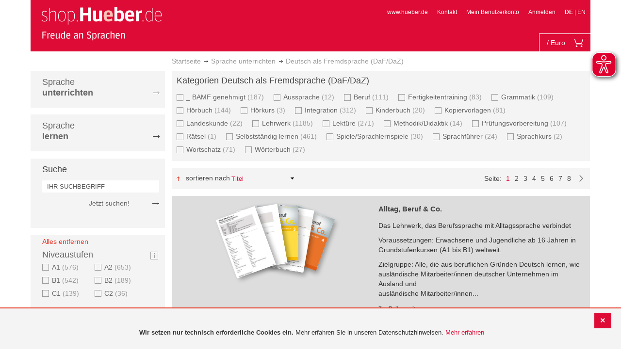

--- FILE ---
content_type: application/javascript
request_url: https://shop.hueber.de/pub/static/version1755090482/frontend/Hueber/hueber-m2/de_DE/Magento_Cookie/js/notices-mixin.js
body_size: 515
content:
define([
    'jquery',
    'jquery-ui-modules/widget',
    'mage/cookies'
], function ($) {
    'use strict';

    return function (cookieNotices) {
        return $.widget('mage.cookieNotices', cookieNotices, {
            /** @inheritdoc */
            _create: function () {
                if ($.mage.cookies.get(this.options.cookieName)) {
                    this.element.hide();
                } else {
                    this.element.show();
                }
                $(this.options.cookieAllowButtonSelector).on('click', $.proxy(function () {
                    var cookieExpires = new Date(new Date().getTime() + this.options.cookieLifetime * 1000);

                    $.mage.cookies.set(this.options.cookieName, JSON.stringify(this.options.cookieValue), {
                        expires: cookieExpires,
                        //start SNK workaround for cookie domain issue
                        domain: window.location.hostname
                        //end SNK workaround for cookie domain issue
                    });

                    if ($.mage.cookies.get(this.options.cookieName)) {
                        this.element.hide();
                        $(document).trigger('user:allowed:save:cookie');
                    } else {
                        window.location.href = this.options.noCookiesUrl;
                    }
                }, this));
            }
        });
    };
});


--- FILE ---
content_type: application/javascript
request_url: https://shop.hueber.de/pub/static/version1755090482/frontend/Hueber/hueber-m2/de_DE/Manadev_Core/js/functions/class.js
body_size: 585
content:
define(['Manadev_Core/js/functions/startsWith'], function(startsWith) {
    return function (name, parent, methods) {
        var constructor = null;

        if (!(parent instanceof Function)) {
            methods = parent;
            parent = null;
        }

        eval(
            "constructor = function " + name.replace(/\/|::/g, '_') + "() { \n" +
            "    for (var property in this) {\n" +
            "        if (startsWith(property, '__get_')) {\n" +
            "            Object.defineProperty(this, property.substr('__get_'.length), { \n" +
            "                get: this[property],\n" +
            "                enumerable: true,\n" +
            "                configurable: true\n" +
            "            });\n" +
            "        }\n" +
            "    }\n" +
            "    if (this.__constructor) this.__constructor.apply(this, arguments); \n" +
            "};");


        if (parent) {
            constructor.prototype = Object.create(parent.prototype);
            constructor.prototype.constructor = constructor;
        }

        for (var method in methods) {
            if (!methods.hasOwnProperty(method)) {
                continue;
            }

            constructor.prototype[method] = methods[method];

            if (startsWith(method, '__lazy_')) {
                var property = method.substr('__lazy_'.length);
                var getter;
                eval("getter = function() {\n" +
                 "    delete this." + property + ";\n" +
                 "    return this." + property + " = this." + method + "();\n" +
                 "};");
                constructor.prototype['__get_' + method.substr('__lazy_'.length)] = getter;
            }
        }

        return constructor;
    };
});